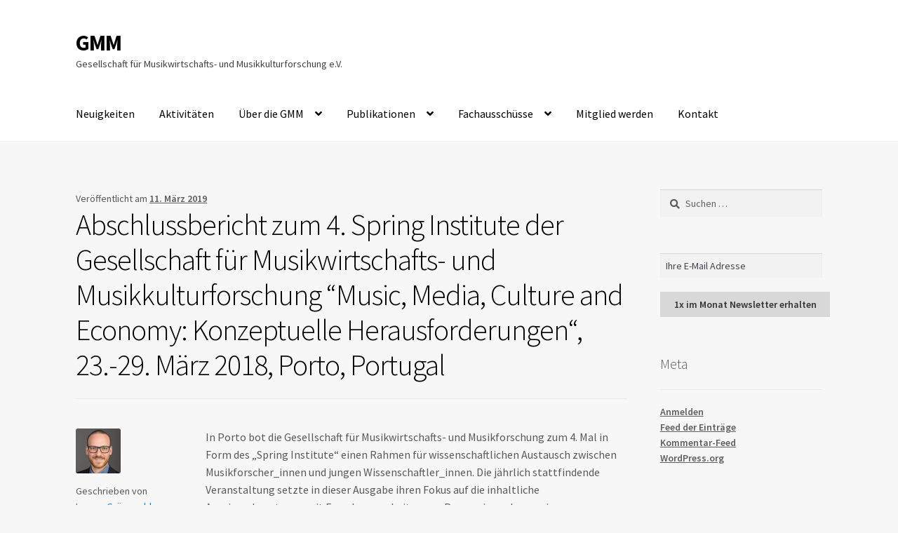

--- FILE ---
content_type: text/html; charset=UTF-8
request_url: http://musikwirtschaftsforschung.de/?p=586
body_size: 9215
content:
<!doctype html>
<html dir="ltr" lang="de"
	prefix="og: https://ogp.me/ns#" >
<head>
<meta charset="UTF-8">
<meta name="viewport" content="width=device-width, initial-scale=1, maximum-scale=1.0, user-scalable=no">
<link rel="profile" href="http://gmpg.org/xfn/11">
<link rel="pingback" href="http://musikwirtschaftsforschung.de/wordpress/xmlrpc.php">

<title>Abschlussbericht zum 4. Spring Institute der Gesellschaft für Musikwirtschafts- und Musikkulturforschung “Music, Media, Culture and Economy: Konzeptuelle Herausforderungen“, 23.-29. März 2018, Porto, Portugal | GMM</title>

		<!-- All in One SEO 4.3.1.1 - aioseo.com -->
		<meta name="description" content="In Porto bot die Gesellschaft für Musikwirtschafts- und Musikforschung zum 4. Mal in Form des „Spring Institute“ einen Rahmen für wissenschaftlichen Austausch zwischen Musikforscher_innen und jungen Wissenschaftler_innen. Die jährlich stattfindende Veranstaltung setzte in dieser Ausgabe ihren Fokus auf die inhaltliche Auseinandersetzung mit Forschungsarbeiten von Promovierenden sowie Dissertationsvorhaben des wissenschaftlichen Nachwuchses. Das ermöglichte den Teilnehmer_innen ein" />
		<meta name="robots" content="max-image-preview:large" />
		<link rel="canonical" href="https://musikwirtschaftsforschung.de/?p=586" />
		<meta name="generator" content="All in One SEO (AIOSEO) 4.3.1.1 " />
		<meta property="og:locale" content="de_DE" />
		<meta property="og:site_name" content="GMM | Gesellschaft für Musikwirtschafts- und Musikkulturforschung e.V." />
		<meta property="og:type" content="article" />
		<meta property="og:title" content="Abschlussbericht zum 4. Spring Institute der Gesellschaft für Musikwirtschafts- und Musikkulturforschung “Music, Media, Culture and Economy: Konzeptuelle Herausforderungen“, 23.-29. März 2018, Porto, Portugal | GMM" />
		<meta property="og:description" content="In Porto bot die Gesellschaft für Musikwirtschafts- und Musikforschung zum 4. Mal in Form des „Spring Institute“ einen Rahmen für wissenschaftlichen Austausch zwischen Musikforscher_innen und jungen Wissenschaftler_innen. Die jährlich stattfindende Veranstaltung setzte in dieser Ausgabe ihren Fokus auf die inhaltliche Auseinandersetzung mit Forschungsarbeiten von Promovierenden sowie Dissertationsvorhaben des wissenschaftlichen Nachwuchses. Das ermöglichte den Teilnehmer_innen ein" />
		<meta property="og:url" content="https://musikwirtschaftsforschung.de/?p=586" />
		<meta property="article:published_time" content="2019-03-11T12:23:36+00:00" />
		<meta property="article:modified_time" content="2019-03-11T12:23:36+00:00" />
		<meta name="twitter:card" content="summary_large_image" />
		<meta name="twitter:title" content="Abschlussbericht zum 4. Spring Institute der Gesellschaft für Musikwirtschafts- und Musikkulturforschung “Music, Media, Culture and Economy: Konzeptuelle Herausforderungen“, 23.-29. März 2018, Porto, Portugal | GMM" />
		<meta name="twitter:description" content="In Porto bot die Gesellschaft für Musikwirtschafts- und Musikforschung zum 4. Mal in Form des „Spring Institute“ einen Rahmen für wissenschaftlichen Austausch zwischen Musikforscher_innen und jungen Wissenschaftler_innen. Die jährlich stattfindende Veranstaltung setzte in dieser Ausgabe ihren Fokus auf die inhaltliche Auseinandersetzung mit Forschungsarbeiten von Promovierenden sowie Dissertationsvorhaben des wissenschaftlichen Nachwuchses. Das ermöglichte den Teilnehmer_innen ein" />
		<script type="application/ld+json" class="aioseo-schema">
			{"@context":"https:\/\/schema.org","@graph":[{"@type":"Article","@id":"https:\/\/musikwirtschaftsforschung.de\/?p=586#article","name":"Abschlussbericht zum 4. Spring Institute der Gesellschaft f\u00fcr Musikwirtschafts- und Musikkulturforschung \u201cMusic, Media, Culture and Economy: Konzeptuelle Herausforderungen\u201c, 23.-29. M\u00e4rz 2018, Porto, Portugal | GMM","headline":"Abschlussbericht zum 4. Spring Institute der Gesellschaft f\u00fcr Musikwirtschafts- und Musikkulturforschung \u201cMusic, Media, Culture and Economy: Konzeptuelle Herausforderungen\u201c, 23.-29. M\u00e4rz 2018, Porto, Portugal","author":{"@id":"https:\/\/musikwirtschaftsforschung.de\/?author=2#author"},"publisher":{"@id":"https:\/\/musikwirtschaftsforschung.de\/#organization"},"datePublished":"2019-03-11T12:23:36+00:00","dateModified":"2019-03-11T12:23:36+00:00","inLanguage":"de-DE","mainEntityOfPage":{"@id":"https:\/\/musikwirtschaftsforschung.de\/?p=586#webpage"},"isPartOf":{"@id":"https:\/\/musikwirtschaftsforschung.de\/?p=586#webpage"},"articleSection":"Aktivit\u00e4t"},{"@type":"BreadcrumbList","@id":"https:\/\/musikwirtschaftsforschung.de\/?p=586#breadcrumblist","itemListElement":[{"@type":"ListItem","@id":"https:\/\/musikwirtschaftsforschung.de\/#listItem","position":1,"item":{"@type":"WebPage","@id":"https:\/\/musikwirtschaftsforschung.de\/","name":"Home","description":"Willkommen bei der GMM, der Gesellschafts f\u00fcr Musikwirtschafts- und Musikkulturforschung. Wir vernetzen Forschung, Praxis und Nachwuchs","url":"https:\/\/musikwirtschaftsforschung.de\/"},"nextItem":"https:\/\/musikwirtschaftsforschung.de\/?p=586#listItem"},{"@type":"ListItem","@id":"https:\/\/musikwirtschaftsforschung.de\/?p=586#listItem","position":2,"item":{"@type":"WebPage","@id":"https:\/\/musikwirtschaftsforschung.de\/?p=586","name":"Abschlussbericht zum 4. Spring Institute der Gesellschaft f\u00fcr Musikwirtschafts- und Musikkulturforschung \u201cMusic, Media, Culture and Economy: Konzeptuelle Herausforderungen\u201c, 23.-29. M\u00e4rz 2018, Porto, Portugal","description":"In Porto bot die Gesellschaft f\u00fcr Musikwirtschafts- und Musikforschung zum 4. Mal in Form des \u201eSpring Institute\u201c einen Rahmen f\u00fcr wissenschaftlichen Austausch zwischen Musikforscher_innen und jungen Wissenschaftler_innen. Die j\u00e4hrlich stattfindende Veranstaltung setzte in dieser Ausgabe ihren Fokus auf die inhaltliche Auseinandersetzung mit Forschungsarbeiten von Promovierenden sowie Dissertationsvorhaben des wissenschaftlichen Nachwuchses. Das erm\u00f6glichte den Teilnehmer_innen ein","url":"https:\/\/musikwirtschaftsforschung.de\/?p=586"},"previousItem":"https:\/\/musikwirtschaftsforschung.de\/#listItem"}]},{"@type":"Organization","@id":"https:\/\/musikwirtschaftsforschung.de\/#organization","name":"GMM","url":"https:\/\/musikwirtschaftsforschung.de\/"},{"@type":"Person","@id":"https:\/\/musikwirtschaftsforschung.de\/?author=2#author","url":"https:\/\/musikwirtschaftsforschung.de\/?author=2","name":"Lorenz Gr\u00fcnewald-Schukalla","image":{"@type":"ImageObject","@id":"https:\/\/musikwirtschaftsforschung.de\/?p=586#authorImage","url":"http:\/\/0.gravatar.com\/avatar\/3d4162b8faef26a970e8004a88f0c796?s=96&d=mm&r=g","width":96,"height":96,"caption":"Lorenz Gr\u00fcnewald-Schukalla"}},{"@type":"WebPage","@id":"https:\/\/musikwirtschaftsforschung.de\/?p=586#webpage","url":"https:\/\/musikwirtschaftsforschung.de\/?p=586","name":"Abschlussbericht zum 4. Spring Institute der Gesellschaft f\u00fcr Musikwirtschafts- und Musikkulturforschung \u201cMusic, Media, Culture and Economy: Konzeptuelle Herausforderungen\u201c, 23.-29. M\u00e4rz 2018, Porto, Portugal | GMM","description":"In Porto bot die Gesellschaft f\u00fcr Musikwirtschafts- und Musikforschung zum 4. Mal in Form des \u201eSpring Institute\u201c einen Rahmen f\u00fcr wissenschaftlichen Austausch zwischen Musikforscher_innen und jungen Wissenschaftler_innen. Die j\u00e4hrlich stattfindende Veranstaltung setzte in dieser Ausgabe ihren Fokus auf die inhaltliche Auseinandersetzung mit Forschungsarbeiten von Promovierenden sowie Dissertationsvorhaben des wissenschaftlichen Nachwuchses. Das erm\u00f6glichte den Teilnehmer_innen ein","inLanguage":"de-DE","isPartOf":{"@id":"https:\/\/musikwirtschaftsforschung.de\/#website"},"breadcrumb":{"@id":"https:\/\/musikwirtschaftsforschung.de\/?p=586#breadcrumblist"},"author":{"@id":"https:\/\/musikwirtschaftsforschung.de\/?author=2#author"},"creator":{"@id":"https:\/\/musikwirtschaftsforschung.de\/?author=2#author"},"datePublished":"2019-03-11T12:23:36+00:00","dateModified":"2019-03-11T12:23:36+00:00"},{"@type":"WebSite","@id":"https:\/\/musikwirtschaftsforschung.de\/#website","url":"https:\/\/musikwirtschaftsforschung.de\/","name":"GMM","description":"Gesellschaft f\u00fcr Musikwirtschafts- und Musikkulturforschung e.V.","inLanguage":"de-DE","publisher":{"@id":"https:\/\/musikwirtschaftsforschung.de\/#organization"}}]}
		</script>
		<!-- All in One SEO -->


<link rel='dns-prefetch' href='//s.w.org' />
<link rel="alternate" type="application/rss+xml" title="GMM &raquo; Feed" href="https://musikwirtschaftsforschung.de" />
<link rel="alternate" type="application/rss+xml" title="GMM &raquo; Kommentar-Feed" href="https://musikwirtschaftsforschung.de/?feed=comments-rss2" />
<link rel="alternate" type="application/rss+xml" title="GMM &raquo; Abschlussbericht zum 4. Spring Institute der Gesellschaft für Musikwirtschafts- und Musikkulturforschung “Music, Media, Culture and Economy: Konzeptuelle Herausforderungen“, 23.-29. März 2018, Porto, Portugal-Kommentar-Feed" href="https://musikwirtschaftsforschung.de/?feed=rss2&#038;p=586" />
		<script type="text/javascript">
			window._wpemojiSettings = {"baseUrl":"https:\/\/s.w.org\/images\/core\/emoji\/13.0.0\/72x72\/","ext":".png","svgUrl":"https:\/\/s.w.org\/images\/core\/emoji\/13.0.0\/svg\/","svgExt":".svg","source":{"concatemoji":"http:\/\/musikwirtschaftsforschung.de\/wordpress\/wp-includes\/js\/wp-emoji-release.min.js?ver=5.5.17"}};
			!function(e,a,t){var n,r,o,i=a.createElement("canvas"),p=i.getContext&&i.getContext("2d");function s(e,t){var a=String.fromCharCode;p.clearRect(0,0,i.width,i.height),p.fillText(a.apply(this,e),0,0);e=i.toDataURL();return p.clearRect(0,0,i.width,i.height),p.fillText(a.apply(this,t),0,0),e===i.toDataURL()}function c(e){var t=a.createElement("script");t.src=e,t.defer=t.type="text/javascript",a.getElementsByTagName("head")[0].appendChild(t)}for(o=Array("flag","emoji"),t.supports={everything:!0,everythingExceptFlag:!0},r=0;r<o.length;r++)t.supports[o[r]]=function(e){if(!p||!p.fillText)return!1;switch(p.textBaseline="top",p.font="600 32px Arial",e){case"flag":return s([127987,65039,8205,9895,65039],[127987,65039,8203,9895,65039])?!1:!s([55356,56826,55356,56819],[55356,56826,8203,55356,56819])&&!s([55356,57332,56128,56423,56128,56418,56128,56421,56128,56430,56128,56423,56128,56447],[55356,57332,8203,56128,56423,8203,56128,56418,8203,56128,56421,8203,56128,56430,8203,56128,56423,8203,56128,56447]);case"emoji":return!s([55357,56424,8205,55356,57212],[55357,56424,8203,55356,57212])}return!1}(o[r]),t.supports.everything=t.supports.everything&&t.supports[o[r]],"flag"!==o[r]&&(t.supports.everythingExceptFlag=t.supports.everythingExceptFlag&&t.supports[o[r]]);t.supports.everythingExceptFlag=t.supports.everythingExceptFlag&&!t.supports.flag,t.DOMReady=!1,t.readyCallback=function(){t.DOMReady=!0},t.supports.everything||(n=function(){t.readyCallback()},a.addEventListener?(a.addEventListener("DOMContentLoaded",n,!1),e.addEventListener("load",n,!1)):(e.attachEvent("onload",n),a.attachEvent("onreadystatechange",function(){"complete"===a.readyState&&t.readyCallback()})),(n=t.source||{}).concatemoji?c(n.concatemoji):n.wpemoji&&n.twemoji&&(c(n.twemoji),c(n.wpemoji)))}(window,document,window._wpemojiSettings);
		</script>
		<style type="text/css">
img.wp-smiley,
img.emoji {
	display: inline !important;
	border: none !important;
	box-shadow: none !important;
	height: 1em !important;
	width: 1em !important;
	margin: 0 .07em !important;
	vertical-align: -0.1em !important;
	background: none !important;
	padding: 0 !important;
}
</style>
	<link rel='stylesheet' id='wp-block-library-css'  href='http://musikwirtschaftsforschung.de/wordpress/wp-includes/css/dist/block-library/style.min.css?ver=5.5.17' type='text/css' media='all' />
<style id='wp-block-library-inline-css' type='text/css'>
.has-text-align-justify{text-align:justify;}
</style>
<link rel='stylesheet' id='mc4wp-form-basic-css'  href='http://musikwirtschaftsforschung.de/wordpress/wp-content/plugins/mailchimp-for-wp/assets/css/form-basic.css?ver=4.9.1' type='text/css' media='all' />
<link rel='stylesheet' id='storefront-style-css'  href='http://musikwirtschaftsforschung.de/wordpress/wp-content/themes/storefront/style.css?ver=2.3.1' type='text/css' media='all' />
<style id='storefront-style-inline-css' type='text/css'>

			.main-navigation ul li a,
			.site-title a,
			ul.menu li a,
			.site-branding h1 a,
			.site-footer .storefront-handheld-footer-bar a:not(.button),
			button.menu-toggle,
			button.menu-toggle:hover {
				color: #000000;
			}

			button.menu-toggle,
			button.menu-toggle:hover {
				border-color: #000000;
			}

			.main-navigation ul li a:hover,
			.main-navigation ul li:hover > a,
			.site-title a:hover,
			a.cart-contents:hover,
			.site-header-cart .widget_shopping_cart a:hover,
			.site-header-cart:hover > li > a,
			.site-header ul.menu li.current-menu-item > a {
				color: #414141;
			}

			table th {
				background-color: #f0f0f0;
			}

			table tbody td {
				background-color: #f5f5f5;
			}

			table tbody tr:nth-child(2n) td,
			fieldset,
			fieldset legend {
				background-color: #f3f3f3;
			}

			.site-header,
			.secondary-navigation ul ul,
			.main-navigation ul.menu > li.menu-item-has-children:after,
			.secondary-navigation ul.menu ul,
			.storefront-handheld-footer-bar,
			.storefront-handheld-footer-bar ul li > a,
			.storefront-handheld-footer-bar ul li.search .site-search,
			button.menu-toggle,
			button.menu-toggle:hover {
				background-color: #ffffff;
			}

			p.site-description,
			.site-header,
			.storefront-handheld-footer-bar {
				color: #404040;
			}

			.storefront-handheld-footer-bar ul li.cart .count,
			button.menu-toggle:after,
			button.menu-toggle:before,
			button.menu-toggle span:before {
				background-color: #000000;
			}

			.storefront-handheld-footer-bar ul li.cart .count {
				color: #ffffff;
			}

			.storefront-handheld-footer-bar ul li.cart .count {
				border-color: #ffffff;
			}

			h1, h2, h3, h4, h5, h6 {
				color: #000000;
			}

			.widget h1 {
				border-bottom-color: #000000;
			}

			body,
			.secondary-navigation a,
			.onsale,
			.pagination .page-numbers li .page-numbers:not(.current), .woocommerce-pagination .page-numbers li .page-numbers:not(.current) {
				color: #595959;
			}

			.widget-area .widget a,
			.hentry .entry-header .posted-on a,
			.hentry .entry-header .byline a {
				color: #5e5e5e;
			}

			a  {
				color: #1e73be;
			}

			a:focus,
			.button:focus,
			.button.alt:focus,
			.button.added_to_cart:focus,
			.button.wc-forward:focus,
			button:focus,
			input[type="button"]:focus,
			input[type="reset"]:focus,
			input[type="submit"]:focus {
				outline-color: #1e73be;
			}

			button, input[type="button"], input[type="reset"], input[type="submit"], .button, .added_to_cart, .widget a.button, .site-header-cart .widget_shopping_cart a.button {
				background-color: #d8d8d8;
				border-color: #d8d8d8;
				color: #333333;
			}

			button:hover, input[type="button"]:hover, input[type="reset"]:hover, input[type="submit"]:hover, .button:hover, .added_to_cart:hover, .widget a.button:hover, .site-header-cart .widget_shopping_cart a.button:hover {
				background-color: #bfbfbf;
				border-color: #bfbfbf;
				color: #333333;
			}

			button.alt, input[type="button"].alt, input[type="reset"].alt, input[type="submit"].alt, .button.alt, .added_to_cart.alt, .widget-area .widget a.button.alt, .added_to_cart, .widget a.button.checkout {
				background-color: #333333;
				border-color: #333333;
				color: #ffffff;
			}

			button.alt:hover, input[type="button"].alt:hover, input[type="reset"].alt:hover, input[type="submit"].alt:hover, .button.alt:hover, .added_to_cart.alt:hover, .widget-area .widget a.button.alt:hover, .added_to_cart:hover, .widget a.button.checkout:hover {
				background-color: #1a1a1a;
				border-color: #1a1a1a;
				color: #ffffff;
			}

			.pagination .page-numbers li .page-numbers.current, .woocommerce-pagination .page-numbers li .page-numbers.current {
				background-color: #dedede;
				color: #4f4f4f;
			}

			#comments .comment-list .comment-content .comment-text {
				background-color: #f0f0f0;
			}

			.site-footer {
				background-color: #f0f0f0;
				color: #6d6d6d;
			}

			.site-footer a:not(.button) {
				color: #333333;
			}

			.site-footer h1, .site-footer h2, .site-footer h3, .site-footer h4, .site-footer h5, .site-footer h6 {
				color: #333333;
			}

			.page-template-template-homepage.has-post-thumbnail .type-page.has-post-thumbnail .entry-title {
				color: #000000;
			}

			.page-template-template-homepage.has-post-thumbnail .type-page.has-post-thumbnail .entry-content {
				color: #000000;
			}

			#order_review {
				background-color: #f7f7f7;
			}

			#payment .payment_methods > li .payment_box,
			#payment .place-order {
				background-color: #f2f2f2;
			}

			#payment .payment_methods > li:not(.woocommerce-notice) {
				background-color: #ededed;
			}

			#payment .payment_methods > li:not(.woocommerce-notice):hover {
				background-color: #e8e8e8;
			}

			@media screen and ( min-width: 768px ) {
				.secondary-navigation ul.menu a:hover {
					color: #595959;
				}

				.secondary-navigation ul.menu a {
					color: #404040;
				}

				.site-header-cart .widget_shopping_cart,
				.main-navigation ul.menu ul.sub-menu,
				.main-navigation ul.nav-menu ul.children {
					background-color: #f0f0f0;
				}

				.site-header-cart .widget_shopping_cart .buttons,
				.site-header-cart .widget_shopping_cart .total {
					background-color: #f5f5f5;
				}

				.site-header {
					border-bottom-color: #f0f0f0;
				}
			}.storefront-product-pagination a {
					color: #595959;
					background-color: #f7f7f7;
				}
				.storefront-sticky-add-to-cart {
					color: #595959;
					background-color: #f7f7f7;
				}

				.storefront-sticky-add-to-cart a:not(.button) {
					color: #000000;
				}
</style>
<link rel='stylesheet' id='storefront-icons-css'  href='http://musikwirtschaftsforschung.de/wordpress/wp-content/themes/storefront/assets/css/base/icons.css?ver=2.3.1' type='text/css' media='all' />
<link rel='stylesheet' id='storefront-fonts-css'  href='//musikwirtschaftsforschung.de/wordpress/wp-content/uploads/omgf/storefront-fonts/storefront-fonts.css?ver=1677692843' type='text/css' media='all' />
<link rel='stylesheet' id='storefront-jetpack-style-css'  href='http://musikwirtschaftsforschung.de/wordpress/wp-content/themes/storefront/assets/css/jetpack/jetpack.css?ver=2.3.1' type='text/css' media='all' />
<link rel='stylesheet' id='jetpack_css-css'  href='http://musikwirtschaftsforschung.de/wordpress/wp-content/plugins/jetpack/css/jetpack.css?ver=9.0.5' type='text/css' media='all' />
<link rel="https://api.w.org/" href="https://musikwirtschaftsforschung.de/index.php?rest_route=/" /><link rel="alternate" type="application/json" href="https://musikwirtschaftsforschung.de/index.php?rest_route=/wp/v2/posts/586" /><link rel="EditURI" type="application/rsd+xml" title="RSD" href="https://musikwirtschaftsforschung.de/wordpress/xmlrpc.php?rsd" />
<link rel="wlwmanifest" type="application/wlwmanifest+xml" href="http://musikwirtschaftsforschung.de/wordpress/wp-includes/wlwmanifest.xml" /> 
<link rel='prev' title='GMM at CTM 2019 – Research Networking Day, 26th January 2019' href='https://musikwirtschaftsforschung.de/?p=579' />
<link rel='next' title='Workshop &#8222;Sharing Strategies&#8220; im Rahmen des Allez Hop! in Mannheim' href='https://musikwirtschaftsforschung.de/?p=654' />
<meta name="generator" content="WordPress 5.5.17" />
<link rel='shortlink' href='https://musikwirtschaftsforschung.de/?p=586' />
<link rel="alternate" type="application/json+oembed" href="https://musikwirtschaftsforschung.de/index.php?rest_route=%2Foembed%2F1.0%2Fembed&#038;url=https%3A%2F%2Fmusikwirtschaftsforschung.de%2F%3Fp%3D586" />
<link rel="alternate" type="text/xml+oembed" href="https://musikwirtschaftsforschung.de/index.php?rest_route=%2Foembed%2F1.0%2Fembed&#038;url=https%3A%2F%2Fmusikwirtschaftsforschung.de%2F%3Fp%3D586&#038;format=xml" />
<style type='text/css'>img#wpstats{display:none}</style><style type="text/css" id="custom-background-css">
body.custom-background { background-color: #f7f7f7; }
</style>
	</head>

<body class="post-template-default single single-post postid-586 single-format-standard custom-background group-blog no-wc-breadcrumb right-sidebar">


<div id="page" class="hfeed site">
	
	<header id="masthead" class="site-header" role="banner" style="">

		<div class="col-full">		<a class="skip-link screen-reader-text" href="#site-navigation">Zur Navigation springen</a>
		<a class="skip-link screen-reader-text" href="#content">Springe zum Inhalt</a>
				<div class="site-branding">
			<div class="beta site-title"><a href="https://musikwirtschaftsforschung.de/" rel="home">GMM</a></div><p class="site-description">Gesellschaft für Musikwirtschafts- und Musikkulturforschung e.V.</p>		</div>
		</div><div class="storefront-primary-navigation"><div class="col-full">		<nav id="site-navigation" class="main-navigation" role="navigation" aria-label="Primäre Navigation">
		<button class="menu-toggle" aria-controls="site-navigation" aria-expanded="false"><span>Menü</span></button>
			<div class="primary-navigation"><ul id="menu-navigation" class="menu"><li id="menu-item-482" class="menu-item menu-item-type-post_type menu-item-object-page current_page_parent menu-item-482"><a href="https://musikwirtschaftsforschung.de/?page_id=90">Neuigkeiten</a></li>
<li id="menu-item-405" class="menu-item menu-item-type-post_type menu-item-object-page menu-item-405"><a href="https://musikwirtschaftsforschung.de/?page_id=400">Aktivitäten</a></li>
<li id="menu-item-6" class="menu-item menu-item-type-post_type menu-item-object-page menu-item-has-children menu-item-6"><a href="https://musikwirtschaftsforschung.de/?page_id=2">Über die GMM</a>
<ul class="sub-menu">
	<li id="menu-item-550" class="menu-item menu-item-type-post_type menu-item-object-page menu-item-550"><a href="https://musikwirtschaftsforschung.de/?page_id=2">Über die GMM</a></li>
	<li id="menu-item-831" class="menu-item menu-item-type-custom menu-item-object-custom menu-item-831"><a href="http://musikwirtschaftsforschung.de/wordpress/wp-content/uploads/2020/12/Satzung-der-Gesellschaft-für-Musikwirtschafts-und-Musikkulturforschung-Stand-2020-11-5.pdf">Satzung</a></li>
</ul>
</li>
<li id="menu-item-520" class="menu-item menu-item-type-taxonomy menu-item-object-category menu-item-has-children menu-item-520"><a href="https://musikwirtschaftsforschung.de/?cat=13">Publikationen</a>
<ul class="sub-menu">
	<li id="menu-item-551" class="menu-item menu-item-type-taxonomy menu-item-object-category menu-item-551"><a href="https://musikwirtschaftsforschung.de/?cat=13">Publikationen</a></li>
	<li id="menu-item-769" class="menu-item menu-item-type-post_type menu-item-object-post menu-item-769"><a href="https://musikwirtschaftsforschung.de/?p=766">Musik &#038; Empowerment</a></li>
	<li id="menu-item-855" class="menu-item menu-item-type-post_type menu-item-object-post menu-item-855"><a href="https://musikwirtschaftsforschung.de/?p=848">Musik und Straße</a></li>
	<li id="menu-item-847" class="menu-item menu-item-type-post_type menu-item-object-post menu-item-847"><a href="https://musikwirtschaftsforschung.de/?p=844">Musik und Stadt</a></li>
	<li id="menu-item-519" class="menu-item menu-item-type-post_type menu-item-object-post menu-item-519"><a href="https://musikwirtschaftsforschung.de/?p=514">Big Data &#038; Musik</a></li>
</ul>
</li>
<li id="menu-item-459" class="menu-item menu-item-type-post_type menu-item-object-page menu-item-has-children menu-item-459"><a href="https://musikwirtschaftsforschung.de/?page_id=454">Fachausschüsse</a>
<ul class="sub-menu">
	<li id="menu-item-552" class="menu-item menu-item-type-post_type menu-item-object-page menu-item-552"><a href="https://musikwirtschaftsforschung.de/?page_id=454">Fachausschüsse</a></li>
	<li id="menu-item-603" class="menu-item menu-item-type-post_type menu-item-object-page menu-item-603"><a href="https://musikwirtschaftsforschung.de/?page_id=592">Fachausschuss Musik-Netzwerke</a></li>
	<li id="menu-item-460" class="menu-item menu-item-type-post_type menu-item-object-page menu-item-460"><a href="https://musikwirtschaftsforschung.de/?page_id=443">Fachausschuss Urheberrecht</a></li>
</ul>
</li>
<li id="menu-item-23" class="menu-item menu-item-type-post_type menu-item-object-page menu-item-23"><a href="https://musikwirtschaftsforschung.de/?page_id=21">Mitglied werden</a></li>
<li id="menu-item-35" class="menu-item menu-item-type-post_type menu-item-object-page menu-item-35"><a href="https://musikwirtschaftsforschung.de/?page_id=33">Kontakt</a></li>
</ul></div><div class="handheld-navigation"><ul id="menu-navigation-1" class="menu"><li class="menu-item menu-item-type-post_type menu-item-object-page current_page_parent menu-item-482"><a href="https://musikwirtschaftsforschung.de/?page_id=90">Neuigkeiten</a></li>
<li class="menu-item menu-item-type-post_type menu-item-object-page menu-item-405"><a href="https://musikwirtschaftsforschung.de/?page_id=400">Aktivitäten</a></li>
<li class="menu-item menu-item-type-post_type menu-item-object-page menu-item-has-children menu-item-6"><a href="https://musikwirtschaftsforschung.de/?page_id=2">Über die GMM</a>
<ul class="sub-menu">
	<li class="menu-item menu-item-type-post_type menu-item-object-page menu-item-550"><a href="https://musikwirtschaftsforschung.de/?page_id=2">Über die GMM</a></li>
	<li class="menu-item menu-item-type-custom menu-item-object-custom menu-item-831"><a href="http://musikwirtschaftsforschung.de/wordpress/wp-content/uploads/2020/12/Satzung-der-Gesellschaft-für-Musikwirtschafts-und-Musikkulturforschung-Stand-2020-11-5.pdf">Satzung</a></li>
</ul>
</li>
<li class="menu-item menu-item-type-taxonomy menu-item-object-category menu-item-has-children menu-item-520"><a href="https://musikwirtschaftsforschung.de/?cat=13">Publikationen</a>
<ul class="sub-menu">
	<li class="menu-item menu-item-type-taxonomy menu-item-object-category menu-item-551"><a href="https://musikwirtschaftsforschung.de/?cat=13">Publikationen</a></li>
	<li class="menu-item menu-item-type-post_type menu-item-object-post menu-item-769"><a href="https://musikwirtschaftsforschung.de/?p=766">Musik &#038; Empowerment</a></li>
	<li class="menu-item menu-item-type-post_type menu-item-object-post menu-item-855"><a href="https://musikwirtschaftsforschung.de/?p=848">Musik und Straße</a></li>
	<li class="menu-item menu-item-type-post_type menu-item-object-post menu-item-847"><a href="https://musikwirtschaftsforschung.de/?p=844">Musik und Stadt</a></li>
	<li class="menu-item menu-item-type-post_type menu-item-object-post menu-item-519"><a href="https://musikwirtschaftsforschung.de/?p=514">Big Data &#038; Musik</a></li>
</ul>
</li>
<li class="menu-item menu-item-type-post_type menu-item-object-page menu-item-has-children menu-item-459"><a href="https://musikwirtschaftsforschung.de/?page_id=454">Fachausschüsse</a>
<ul class="sub-menu">
	<li class="menu-item menu-item-type-post_type menu-item-object-page menu-item-552"><a href="https://musikwirtschaftsforschung.de/?page_id=454">Fachausschüsse</a></li>
	<li class="menu-item menu-item-type-post_type menu-item-object-page menu-item-603"><a href="https://musikwirtschaftsforschung.de/?page_id=592">Fachausschuss Musik-Netzwerke</a></li>
	<li class="menu-item menu-item-type-post_type menu-item-object-page menu-item-460"><a href="https://musikwirtschaftsforschung.de/?page_id=443">Fachausschuss Urheberrecht</a></li>
</ul>
</li>
<li class="menu-item menu-item-type-post_type menu-item-object-page menu-item-23"><a href="https://musikwirtschaftsforschung.de/?page_id=21">Mitglied werden</a></li>
<li class="menu-item menu-item-type-post_type menu-item-object-page menu-item-35"><a href="https://musikwirtschaftsforschung.de/?page_id=33">Kontakt</a></li>
</ul></div>		</nav><!-- #site-navigation -->
		</div></div>
	</header><!-- #masthead -->

	
	<div id="content" class="site-content" tabindex="-1">
		<div class="col-full">

		
	<div id="primary" class="content-area">
		<main id="main" class="site-main" role="main">

		
<article id="post-586" class="post-586 post type-post status-publish format-standard hentry category-aktivitaet">

			<header class="entry-header">
		<span class="posted-on">Veröffentlicht am <a href="https://musikwirtschaftsforschung.de/?p=586" rel="bookmark"><time class="entry-date published updated" datetime="2019-03-11T12:23:36+00:00">11. März 2019</time></a></span><h1 class="entry-title">Abschlussbericht zum 4. Spring Institute der Gesellschaft für Musikwirtschafts- und Musikkulturforschung “Music, Media, Culture and Economy: Konzeptuelle Herausforderungen“, 23.-29. März 2018, Porto, Portugal</h1>		</header><!-- .entry-header -->
				<aside class="entry-meta">
						<div class="vcard author">
				<img alt='' src='http://0.gravatar.com/avatar/3d4162b8faef26a970e8004a88f0c796?s=128&#038;d=mm&#038;r=g' srcset='http://0.gravatar.com/avatar/3d4162b8faef26a970e8004a88f0c796?s=256&#038;d=mm&#038;r=g 2x' class='avatar avatar-128 photo' height='128' width='128' loading='lazy'/><div class="label">Geschrieben von</div><a href="https://musikwirtschaftsforschung.de/?author=2" class="url fn" rel="author">Lorenz Grünewald-Schukalla</a>			</div>
							<div class="cat-links">
					<div class="label">Veröffentlicht in</div><a href="https://musikwirtschaftsforschung.de/?cat=3" rel="category">Aktivität</a>				</div>
			
			
		
					</aside>
				<div class="entry-content">
		<p>In Porto bot die Gesellschaft für Musikwirtschafts- und Musikforschung zum 4. Mal in Form des „Spring Institute“ einen Rahmen für wissenschaftlichen Austausch zwischen Musikforscher_innen und jungen Wissenschaftler_innen. Die jährlich stattfindende Veranstaltung setzte in dieser Ausgabe ihren Fokus auf die inhaltliche Auseinandersetzung mit Forschungsarbeiten von Promovierenden sowie Dissertationsvorhaben des wissenschaftlichen Nachwuchses. Das ermöglichte den Teilnehmer_innen ein fundiertes wissenschaftliches Feedback, neue Impulse für die weitere Bearbeitung der jeweiligen wissenschaftlichen Arbeit, individuelle Hilfestellung sowie spannende Einblicke in andere Forschungsgebiete.</p>
<p>In der thematischen Bandbreit der vorgestellten wissenschaftlichen Arbeiten zeigte sich einmal mehr, dass die Diskussion hinsichtlich der inter- und transdisziplinären Konzeptualisierung von Musikkultur- und Musikwirtschaftsforschung von großer Bedeutung ist.</p>
<p>Einblicke in ein fortgeschrittenes Promotionsvorhaben und erste Ergebnisse erlaubte der Vortrag von Christian Rhein zum Thema „Fassaden-Medien“ und deren praktische Umsetzung im Werbeumfeld. Über Internationalisierungspotentiale innerhalb des Universitätswesens und den Stand seiner Arbeit dazu sprach Alexander Schories, während Felicitas Cardenas Carbajal über ihre konzeptionellen und historisch-empirischen Fortschritte beim Verständnis der Bedeutung von YouTube für die Musikindustrie berichtete. Ebenfalls vorgestellt wurden neue Dissertationsvorhaben von Christine Preitauer, die die Rolle von Musikfestivals mit Konferenzanteil für die Internationalisierung der Musikwirtschaft untersucht, und Matthes Köppinghoff, der sich mit der Entwicklung des Musikjournalismus in Deutschland befasst. Dass man durchaus auch den Themenschwerpunkt wechseln kann, zeigte Gunda Schwaninger den Wissenschaftler_innen und gab spannende Einblicke in ihren Forschungsbereich des „Genetic Counseling“.</p>
<p>Während in den letzten Jahren meist ausschließlich Forscher_innen aus Deutschland am GMM SI teilnahmen, konnten dieses Jahr zwei Wissenschaftler_innen aus China begrüßt werden. So stellte Xue YuFan erste konzeptionelle Ideen und den Forschungsstand hinsichtlich ihres Dissertationsvorhaben im Kontext klassischer Musik vor. Mit ihrem Enthusiasmus begeisterte sie die anderen Teilnehmer_innen für die traditionelle chinesische Musik. Emily Chen widmet sich in ihrem Vorhaben der Herausforderung interkulturelle Transformationsprozesse auf Unternehmensebene zu untersuchen, um so interkulturelle Unternehmenskommunikation in Anbetracht einer digitalen und vernetzten Welt besser verstehen zu können.</p>
<p>Neben der Präsentation der unterschiedlichen wissenschaftlichen Projekte wurde unter Leitung von Prof. Dr. Carsten Winter im Rahmen eines Theoriekolloquiums über die Klassiker der Sozial- und Kommunikationswissenschaften diskutiert. Weitere Methodenkompetenzen erlangten die Teilnehmer_innen im Workshop zur „Grounded Theory“ von Christian Rhein. Natürlich darf neben all dem wissenschaftlichen Austausch das persönliche Miteinander nicht fehlen. Dazu bot Porto wieder eine hervorragende Kulisse: gemeinsame Spaziergänge am Douro, gutes Essen auf der Dachterasse „Intrigo“ und der unumgängliche Besuch der legendären Caipi-Bar förderten nicht nur das Netzwerken untereinander, sondern schürten zusätzlich noch die Vorfreude auf das nächste GMM Institute.</p>
<p><em>&#8211; Felicitas Cardenas Carbajal</em></p>
		</div><!-- .entry-content -->
		<nav id="post-navigation" class="navigation post-navigation" role="navigation" aria-label="Beitrags-Navigation"><h2 class="screen-reader-text">Beitragsnavigation</h2><div class="nav-links"><div class="nav-previous"><a href="https://musikwirtschaftsforschung.de/?p=579" rel="prev"><span class="screen-reader-text">Previous post: </span>GMM at CTM 2019 – Research Networking Day, 26th January 2019</a></div><div class="nav-next"><a href="https://musikwirtschaftsforschung.de/?p=654" rel="next"><span class="screen-reader-text">Next post: </span>Workshop &#8222;Sharing Strategies&#8220; im Rahmen des Allez Hop! in Mannheim</a></div></div></nav>
</article><!-- #post-## -->

		</main><!-- #main -->
	</div><!-- #primary -->


<div id="secondary" class="widget-area" role="complementary">
	<div id="search-2" class="widget widget_search"><form role="search" method="get" class="search-form" action="https://musikwirtschaftsforschung.de/">
				<label>
					<span class="screen-reader-text">Suche nach:</span>
					<input type="search" class="search-field" placeholder="Suchen …" value="" name="s" />
				</label>
				<input type="submit" class="search-submit" value="Suchen" />
			</form></div><div id="mc4wp_form_widget-3" class="widget widget_mc4wp_form_widget"><script>(function() {
	window.mc4wp = window.mc4wp || {
		listeners: [],
		forms: {
			on: function(evt, cb) {
				window.mc4wp.listeners.push(
					{
						event   : evt,
						callback: cb
					}
				);
			}
		}
	}
})();
</script><!-- Mailchimp for WordPress v4.9.1 - https://wordpress.org/plugins/mailchimp-for-wp/ --><form id="mc4wp-form-1" class="mc4wp-form mc4wp-form-385 mc4wp-form-basic" method="post" data-id="385" data-name="Standard Anmelde-Formular." ><div class="mc4wp-form-fields"><p>
	<input type="email" id="mc4wp_email" name="EMAIL" placeholder="E-Mail />
</p>
<p>
	<input type="Abschicken" value="Ihre E-Mail Adresse" />
</p><p>
    <input type="submit" value="1x im Monat Newsletter erhalten">
</p>
</div><label style="display: none !important;">Wenn du ein Mensch bist, lasse das Feld leer: <input type="text" name="_mc4wp_honeypot" value="" tabindex="-1" autocomplete="off" /></label><input type="hidden" name="_mc4wp_timestamp" value="1769101814" /><input type="hidden" name="_mc4wp_form_id" value="385" /><input type="hidden" name="_mc4wp_form_element_id" value="mc4wp-form-1" /><div class="mc4wp-response"></div></form><!-- / Mailchimp for WordPress Plugin --></div><div id="meta-2" class="widget widget_meta"><span class="gamma widget-title">Meta</span>
		<ul>
						<li><a href="https://musikwirtschaftsforschung.de/wordpress/wp-login.php">Anmelden</a></li>
			<li><a href="https://musikwirtschaftsforschung.de/?feed=rss2">Feed der Einträge</a></li>
			<li><a href="https://musikwirtschaftsforschung.de/?feed=comments-rss2">Kommentar-Feed</a></li>

			<li><a href="https://de.wordpress.org/">WordPress.org</a></li>
		</ul>

		</div></div><!-- #secondary -->

		</div><!-- .col-full -->
	</div><!-- #content -->

	
	<footer id="colophon" class="site-footer" role="contentinfo">
		<div class="col-full">

							<div class="footer-widgets row-1 col-1 fix">
							<div class="block footer-widget-1">
								<div id="text-3" class="widget widget_text">			<div class="textwidget"><p><a href="http://musikwirtschaftsforschung.de/?page_id=11">Impressum</a></p>
</div>
		</div>							</div>
				</div><!-- .footer-widgets.row-1 -->		<div class="site-info">
			&copy; GMM 2026						<br />
						<a href="https://woocommerce.com" target="_blank" title="WooCommerce - Die Beste eCommerce-Plattform für WordPress" rel="author">Erstellt mit Storefront &amp; WooCommerce</a>.					</div><!-- .site-info -->
		
		</div><!-- .col-full -->
	</footer><!-- #colophon -->

	
</div><!-- #page -->

<script>(function() {function maybePrefixUrlField () {
  const value = this.value.trim()
  if (value !== '' && value.indexOf('http') !== 0) {
    this.value = 'http://' + value
  }
}

const urlFields = document.querySelectorAll('.mc4wp-form input[type="url"]')
for (let j = 0; j < urlFields.length; j++) {
  urlFields[j].addEventListener('blur', maybePrefixUrlField)
}
})();</script><script type='text/javascript' id='storefront-navigation-js-extra'>
/* <![CDATA[ */
var storefrontScreenReaderText = {"expand":"Expand child menu","collapse":"Collapse child menu"};
/* ]]> */
</script>
<script type='text/javascript' src='http://musikwirtschaftsforschung.de/wordpress/wp-content/themes/storefront/assets/js/navigation.min.js?ver=2.3.1' id='storefront-navigation-js'></script>
<script type='text/javascript' src='http://musikwirtschaftsforschung.de/wordpress/wp-content/themes/storefront/assets/js/skip-link-focus-fix.min.js?ver=20130115' id='storefront-skip-link-focus-fix-js'></script>
<script type='text/javascript' src='http://musikwirtschaftsforschung.de/wordpress/wp-includes/js/wp-embed.min.js?ver=5.5.17' id='wp-embed-js'></script>
<script type='text/javascript' defer src='http://musikwirtschaftsforschung.de/wordpress/wp-content/plugins/mailchimp-for-wp/assets/js/forms.js?ver=4.9.1' id='mc4wp-forms-api-js'></script>
<script type='text/javascript' src='https://stats.wp.com/e-202604.js' async='async' defer='defer'></script>
<script type='text/javascript'>
	_stq = window._stq || [];
	_stq.push([ 'view', {v:'ext',j:'1:9.0.5',blog:'185664597',post:'586',tz:'0',srv:'musikwirtschaftsforschung.de'} ]);
	_stq.push([ 'clickTrackerInit', '185664597', '586' ]);
</script>

</body>
</html>
